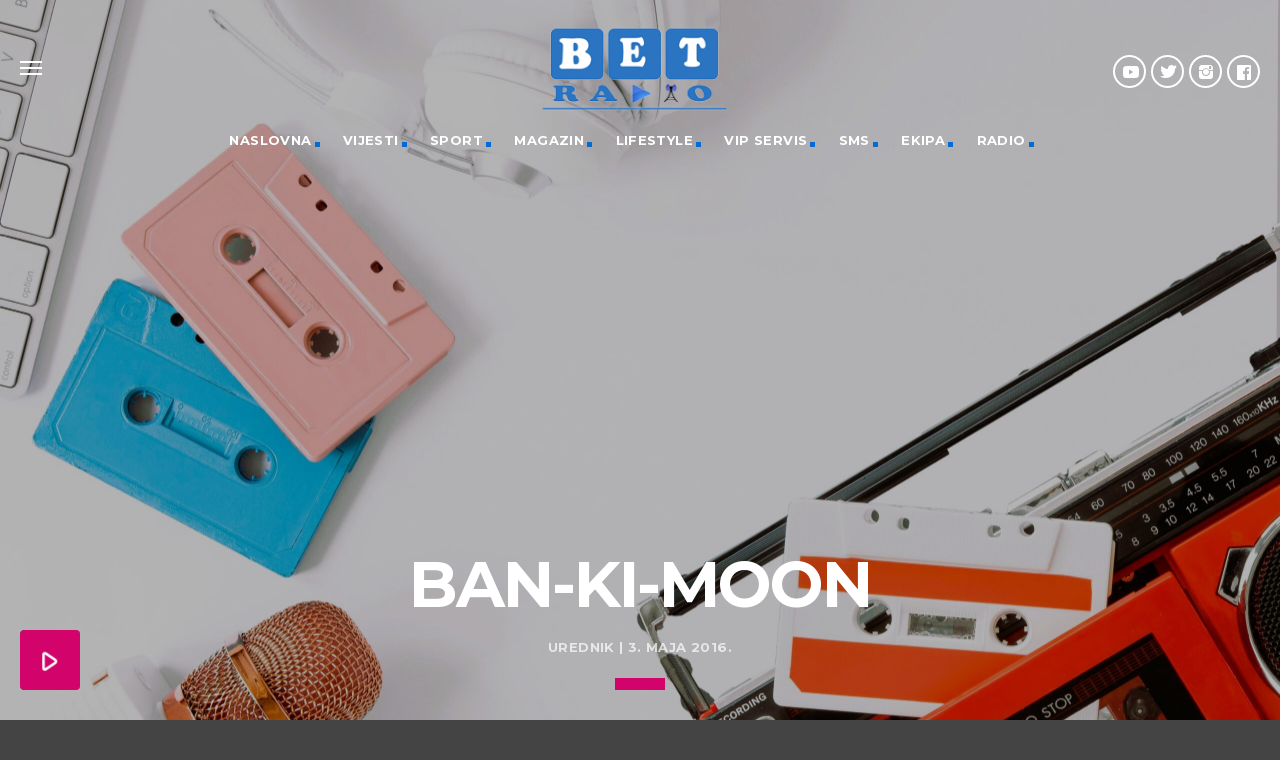

--- FILE ---
content_type: text/html; charset=utf-8
request_url: https://www.google.com/recaptcha/api2/aframe
body_size: -89
content:
<!DOCTYPE HTML><html><head><meta http-equiv="content-type" content="text/html; charset=UTF-8"></head><body><script nonce="gSK08VEzMGbncRXqvDuh0g">/** Anti-fraud and anti-abuse applications only. See google.com/recaptcha */ try{var clients={'sodar':'https://pagead2.googlesyndication.com/pagead/sodar?'};window.addEventListener("message",function(a){try{if(a.source===window.parent){var b=JSON.parse(a.data);var c=clients[b['id']];if(c){var d=document.createElement('img');d.src=c+b['params']+'&rc='+(localStorage.getItem("rc::a")?sessionStorage.getItem("rc::b"):"");window.document.body.appendChild(d);sessionStorage.setItem("rc::e",parseInt(sessionStorage.getItem("rc::e")||0)+1);localStorage.setItem("rc::h",'1768884408765');}}}catch(b){}});window.parent.postMessage("_grecaptcha_ready", "*");}catch(b){}</script></body></html>

--- FILE ---
content_type: application/javascript
request_url: https://radiobet.eu/wp-content/plugins/qt-kentha-ajax-pageload/js/min/qt-kentha-ajax-pageload-min.js?ver=3.2
body_size: 7043
content:
!function($){"use strict";$("body").append('<div id="qtajaxpreloadericon" class="qt-kenthapreloader-icon"><div class="preloader-wrapper big active"><div class="spinner-layer spinner-white-only"><div class="circle-clipper left"><div class="circle"></div></div><div class="gap-patch"><div class="circle"></div></div><div class="circle-clipper right"><div class="circle"></div></div></div></div></div>');var qtAplSelector="#maincontent",qtBreadcrumbSelector="#qtBreadcrumb",qtAplMaincontent=$(qtAplSelector),atAplPreloader=$("#qtajaxpreloadericon");$.fn.qtAplScrollTop=function(){return $("html, body").animate({scrollTop:0},100,"easeOutExpo"),!0},$.fn.qtAplInitAjaxPageLoad=function(){function qtAplExecuteAjaxLink(link){var docClass,parser;return $.ajax({url:link,success:function(data){$.ajaxData=data,parser=new DOMParser,$.qtAplAjaxContents=$($.ajaxData).find(qtAplSelector).html(),$.qtAplAjaxBreadcrumb=$($.ajaxData).find(qtBreadcrumbSelector).html(),$.qtAplAjaxTitle=$($.ajaxData).filter("title").text(),docClass=$($.ajaxData).filter("body").attr("class"),$.qtAplBodyMatches=data.match(/<body.*class=["']([^"']*)["'].*>/),void 0!==$.qtAplBodyMatches?docClass=$.qtAplBodyMatches[1]:window.location.replace(link);var modifiedAjaxResult=data.replace(/<body/i,'<div id="re_body"').replace(/<\/body/i,"</div"),bodyClassesNew=$(modifiedAjaxResult).filter("#re_body").attr("class"),js_composer_front_css=$(modifiedAjaxResult).filter("#js_composer_front-inline-css").text();if(bodyClassesNew&&(docClass=bodyClassesNew.split("qt-body-preloading").join(""),bodyClassesNew.indexOf("qtapl-skip")>=0))return window.location.replace(link);$.wpadminbar=$($.ajaxData).filter("#wpadminbar").html(),$.qtCustomTextFxStyles=$($.ajaxData).filter("#kentha-textfx-inline-css"),$("html").remove("#kentha-textfx-inline-css"),$.qtCustomTextFxStyles.length>0&&$("head").append('<style id="kentha-textfx-inline-css" >'+$.qtCustomTextFxStyles.text()+"</style>"),$.visual_composer_styles=$($.ajaxData).filter("style[data-type=vc_shortcodes-custom-css]").text(),$("#qwLLT")&&($.langswitcher=$($.ajaxData).find("#qwLLT").html()),void 0!==docClass&&void 0!==$.qtAplAjaxContents?(docClass+=" qt-mplayer-enabled",$("body").attr("class",docClass),$("title").text($.qtAplAjaxTitle),$("#wpadminbar").html($.wpadminbar),$("#qwLLT").html($.langswitcher),$.qtAplAjaxBreadcrumb&&$(qtBreadcrumbSelector)&&$(qtBreadcrumbSelector).html($.qtAplAjaxBreadcrumb),$("head").remove("#qt_ajax_vc_shortcodes_customcss"),$("style[data-type=vc_shortcodes-custom-css]").length>0?$("style[data-type=vc_shortcodes-custom-css]").append($.visual_composer_styles):$("head").append('<style id="qt_ajax_vc_shortcodes_customcss" data-type="vc_shortcodes-custom-css">'+$.visual_composer_styles+"</style>"),""!=js_composer_front_css&&0!=js_composer_front_css&&null!=js_composer_front_css?$("style#js_composer_front-inline-css").length>0?$("style#js_composer_front-inline-css").html(js_composer_front_css):$("head").append('<style id="js_composer_front-inline-css">'+js_composer_front_css+"</style>"):$("head style#js_composer_front-inline-css").remove(),qtAplMaincontent.html($.qtAplAjaxContents).delay(100).promise().done((function(){var scripts=qtAplMaincontent.find("script");if(scripts.length>0&&scripts.each((function(){eval($(this).html())})),!0===$.qtWebsiteObj.fn.initializeAfterAjax()){var cssurl;if($.qtWebsiteObj.fn.initializeVisualComposerAfterAjax(),$(".wp-playlist").each((function(){return new WPPlaylistView({el:this})})),atAplPreloader.removeClass("qt-visible"),qtAplMaincontent.fadeTo("fast",1).promise().done((function(){var t=link.split("#");if(t.length>1){var e=$("#"+t[1]);if(e.length>0){var a=e.offset().top;return void $("html, body").animate({scrollTop:a},1500,"swing")}}})),$.ajaxSetup({cache:!1}),$.targetStyles=$($.ajaxData).filter("link[rel='stylesheet']"),$.targetStyles.length>0)$.each($.targetStyles,(function(t,e){cssurl=$(e).attr("href"),0==jQuery("link[href*='"+cssurl+"']").length&&$("head").append('<link rel="stylesheet" id="'+$(e).attr("id")+'" href="'+cssurl+'" media="'+$(e).attr("media")+'">')}));if("object"==typeof window.elementorFrontend&&elementorFrontend.init(),$("body").hasClass("qtapl-woocommerce"))try{if(void 0===typeof wc_add_to_cart_variation_params)var wc_add_to_cart_variation_params={wc_ajax_url:"/?wc-ajax=%%endpoint%%",i18n_no_matching_variations_text:"Sorry, no products matched your selection. Please choose a different combination.",i18n_make_a_selection_text:"Please select some product options before adding this product to your cart.",i18n_unavailable_text:"Sorry, this product is unavailable. Please choose a different combination."};if(void 0===typeof wc_single_product_params)var wc_single_product_params={i18n_required_rating_text:"Please select a rating",review_rating_required:"yes",flexslider:{rtl:!1,animation:"slide",smoothHeight:!0,directionNav:!1,controlNav:"thumbnails",slideshow:!1,animationSpeed:500,animationLoop:!1,allowOneSlide:!1},zoom_enabled:"",zoom_options:[],photoswipe_enabled:"",photoswipe_options:{shareEl:!1,closeOnScroll:!1,history:!1,hideAnimationDuration:0,showAnimationDuration:0},flexslider_enabled:""};var hostName=window.location.origin,scriptUrlRelative;$("body").off("click","a.ajax_add_to_cart"),jQuery.ajax({type:"GET",url:"/wp-content/plugins/woocommerce/assets/js/frontend/add-to-cart-variation.min.js",cache:!0}),setTimeout((function(){$.each($("#qt-ajax-pageload-woocommerce-scripts").data(),(function(t,e){"/wp-content/plugins/woocommerce/assets/js/frontend/add-to-cart-variation.min.js"!==(scriptUrlRelative=e.split(hostName).join(""))&&jQuery.ajax({type:"GET",url:scriptUrlRelative,cache:!0})}))}),1e3)}catch(t){}}else window.location.replace(link)}))):window.location.replace(link)},error:function(){window.location.replace(link)}}),!0}$("body").off("click","a"),$("body").on("click","a",(function(t){var e=$(this),a=$(this).attr("href");if(void 0===a)return t;if(""===a)return t;$.each($("#qt-ajax-pageload-woocommerce-urls").data(),(function(e,o){if(a===o)return t}));if(e.hasClass("ajax_add_to_cart")||e.parent().hasClass("noajax")||!a.match(document.domain)||"_blank"===e.attr("target")||e.hasClass("noajax")||"submit"===e.attr("type")||"button"===e.attr("type")||a.match(/(\/respond|\/wp-admin|mailto:|\.zip|\.jpg|\.gif|\.mp3|\.pdf|\.png|\.rar|#noajax|noajax|download_file)/))return t;if(a.match(document.domain)){if(t.preventDefault(),window.history.pushState){var o=a;o!==window.location&&window.history.pushState({path:o,state:"new"},"",o)}$(".button-collapse").sideNav("hide"),$(".button-playlistswitch").sideNav("hide"),$("li.current_page_item").removeClass("current_page_item"),e.closest("li").addClass("current_page_item"),atAplPreloader.addClass("qt-visible"),qtAplMaincontent.fadeTo("fast",0,(function(){$.fn.qtAplScrollTop()})).promise().done((function(){qtAplExecuteAjaxLink(a)}))}})),$(window).on("popstate",(function(t){var e;t.originalEvent.state,void 0!==(e=location.href)&&(e.match(document.domain)?qtAplMaincontent.fadeTo("fast",0,(function(){$.fn.qtAplScrollTop()})).promise().done((function(){qtAplExecuteAjaxLink(e)})):window.location.replace(e))}))},jQuery(document).ready((function(){$.fn.qtAplInitAjaxPageLoad()}))}(jQuery);